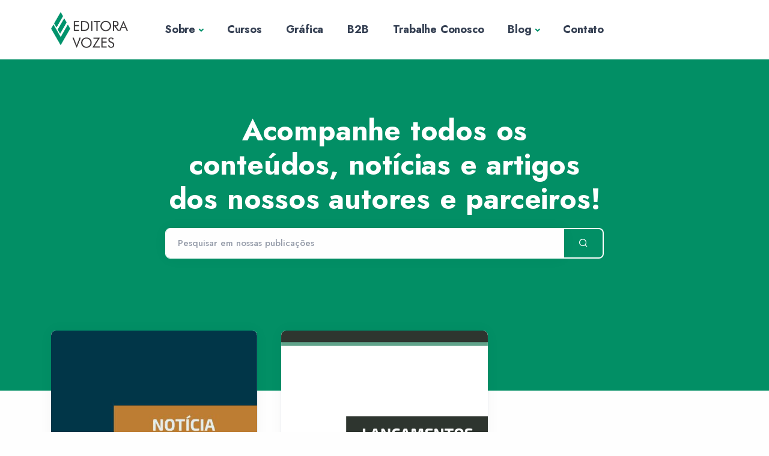

--- FILE ---
content_type: text/html; charset=UTF-8
request_url: http://vozes.com.br/tag/historiadigital/
body_size: 7704
content:
<!DOCTYPE html>
<html lang="pt-BR">

<head>
    <meta charset="utf-8">
    <meta name="viewport" content="width=device-width, initial-scale=1.0">

    <link rel="icon" href="/favicon.png" sizes="32x32">
    <link rel="shortcut icon" href="/favicon.png">


    <link rel="stylesheet" media="all" href="/app/plugins.min.css">
    <link rel="stylesheet" media="all" href="/app/import.min.css">
    <link rel="stylesheet" media="all" href="/app/style.min.css">
    <link rel="stylesheet" media="all" href="/app/vozes.min.css">

    <link rel="stylesheet" href="https://cdnjs.cloudflare.com/ajax/libs/font-awesome/6.4.2/css/all.min.css" integrity="sha512-z3gLpd7yknf1YoNbCzqRKc4qyor8gaKU1qmn+CShxbuBusANI9QpRohGBreCFkKxLhei6S9CQXFEbbKuqLg0DA==" crossorigin="anonymous" referrerpolicy="no-referrer" />

    <!-- Primary Meta Tags -->
    <title>Blog Vozes - Editora Vozes</title>
    <meta name="title" content="Blog Vozes - Editora Vozes" />
    <meta name="description" content="Acesse o Blog Vozes para explorar conteúdos ricos em cultura, educação e literatura. Nossos artigos abrangem desde novidades editoriais até análises aprofundadas, oferecendo insights valiosos de autores e especialistas. Junte-se à nossa comunidade de leitores e esteja sempre atualizado com as últimas tendências do mundo literário." />
    <meta name="keywords" content="Editora, Vozes, Livros, Autores, Cortella, e-books, livraria, Editora de livros, Publicação de livros, Livros de autores brasileiros, Editora literária, Lançamentos de livros, Editora de ficção, Livros educacionais, Editora acadêmica, Publicação independente, Livros best-seller, Editora de poesia, Livros de não ficção, Editora de eBooks, Editora para novos autores, Catálogo de livros, Publicação de manuscritos, Livros premiados, Editora de romances, Editora de biografias, Guias de publicação">

    <!-- Open Graph / Facebook -->
    <meta property="og:type" content="website" />
    <meta property="og:url" content="http://vozes.com.br/tag/historiadigital/" />
    <meta property="og:title" content="Blog Vozes - Editora Vozes" />
    <meta property="og:description" content="Acesse o Blog Vozes para explorar conteúdos ricos em cultura, educação e literatura. Nossos artigos abrangem desde novidades editoriais até análises aprofundadas, oferecendo insights valiosos de autores e especialistas. Junte-se à nossa comunidade de leitores e esteja sempre atualizado com as últimas tendências do mundo literário." />
    <meta property="og:image" content="/favicon.png" />

    <!-- Twitter -->
    <meta property="twitter:card" content="summary_large_image" />
    <meta property="twitter:url" content="http://vozes.com.br/tag/historiadigital/" />
    <meta property="twitter:title" content="Blog Vozes - Editora Vozes" />
    <meta property="twitter:description" content="Acesse o Blog Vozes para explorar conteúdos ricos em cultura, educação e literatura. Nossos artigos abrangem desde novidades editoriais até análises aprofundadas, oferecendo insights valiosos de autores e especialistas. Junte-se à nossa comunidade de leitores e esteja sempre atualizado com as últimas tendências do mundo literário." />
    <meta property="twitter:image" content="/favicon.png" />

    <meta name="author" content="nour.es">

    <!-- Google tag (gtag.js) -->
    <script async src="https://www.googletagmanager.com/gtag/js?id=G-2FTWC5Z0J6"></script>
    <script>
        window.dataLayer = window.dataLayer || [];
        function gtag(){dataLayer.push(arguments);}
        gtag('js', new Date());

        gtag('config', 'G-2FTWC5Z0J6');
    </script>

    <script src="https://www.google.com/recaptcha/api.js" async defer></script>


    <script type='text/javascript' src='https://platform-api.sharethis.com/js/sharethis.js#property=6578ca00d945ce0012dd94ca&product=sop' async='async'></script>
    <!-- Hotjar Tracking Code for https://vozes.com.br -->
    <script>
        (function(h,o,t,j,a,r){
            h.hj=h.hj||function(){(h.hj.q=h.hj.q||[]).push(arguments)};
            h._hjSettings={hjid:3793703,hjsv:6};
            a=o.getElementsByTagName('head')[0];
            r=o.createElement('script');r.async=1;
            r.src=t+h._hjSettings.hjid+j+h._hjSettings.hjsv;
            a.appendChild(r);
        })(window,document,'https://static.hotjar.com/c/hotjar-','.js?sv=');
    </script>

</head>

<body>
<div class="content-wrapper">

    <header class="wrapper bg-soft-primary">
        <nav class="navbar navbar-expand-lg center-nav navbar-light navbar-bg-light">
            <div class="container flex-lg-row flex-nowrap align-items-center">
                <div class="navbar-brand w-100">
                    <a href="http://vozes.com.br">
                        <img class="logo-dark" src="/logo-vozes.png" srcset="/logo-vozes.png 2x" alt="Editora Vozes" />

                    </a>
                </div>
                <div class="navbar-collapse offcanvas offcanvas-nav offcanvas-start">
                    <div class="offcanvas-header d-lg-none">
                        <h3 class="text-white fs-30 mb-0">Editora Vozes</h3>
                        <button type="button" class="btn-close btn-close-white" data-bs-dismiss="offcanvas" aria-label="Close"></button>
                    </div>
                    <div class="offcanvas-body ms-lg-auto d-flex flex-column h-100">
                        <ul class="navbar-nav">

                            <li class="nav-item dropdown">
                                <a class="nav-link dropdown-toggle" href="#" data-bs-toggle="dropdown">Sobre</a>
                                <ul class="dropdown-menu">
                                    <li class="nav-item"><a class="dropdown-item" href="http://vozes.com.br/historia">História</a></li>
                                    <li class="nav-item"><a class="dropdown-item" href="http://vozes.com.br/selos">Selos</a></li>
                                    <li class="nav-item"><a class="dropdown-item" href="http://vozes.com.br/publique-conosco">Publique Conosco</a></li>
                                </ul>
                            </li>

                            <li class="nav-item">
                                <a class="nav-link" href="http://vozes.com.br/cursos">Cursos</a>
                            </li>

                            <li class="nav-item">
                                <a class="nav-link" href="http://vozes.com.br/grafica">Gráfica</a>
                            </li>

                            <li class="nav-item">
                                <a class="nav-link" href="https://vozesb2b.com.br/" target="_blank">B2B</a>
                            </li>

                            <li class="nav-item">
                                <a class="nav-link" href="https://vozescentral.dyndns.org:8012/BancoTalentos/ConsultaCurriculo.aspx" target="_blank">Trabalhe Conosco</a>
                            </li>

                            <li class="nav-item dropdown">
                                <a class="nav-link dropdown-toggle" href="#" data-bs-toggle="dropdown">Blog</a>
                                <ul class="dropdown-menu">
                                    <li class="nav-item"><a class="dropdown-item" href="http://vozes.com.br/blog">Blog Vozes</a></li>
                                    <li class="nav-item"><a class="dropdown-item" href="https://www.blogdacatequese.com.br/" target="_blank">Blog da Catequese</a></li>
                                </ul>
                            </li>

                            <li class="nav-item">
                                <a class="nav-link" href="#" data-bs-toggle="offcanvas" data-bs-target="#offcanvas-info">Contato</a>
                            </li>
                        </ul>
                        <!-- /.navbar-nav -->
                        <div class="offcanvas-footer d-lg-none">
                            <div>
                                <a href="mailto:faleconosco@vozes.com.br" class="link-inverse">faleconosco@vozes.com.br</a>
                                <nav class="nav social social-white mt-4">
                                    <a target="_blank" href="https://www.twitter.com/Editora_Vozes"><i class="fa-brands fa-x-twitter"></i></a>
                                    <a target="_blank" href="https://www.facebook.com/EditoraVozes"><i class="fa-brands fa-facebook"></i></a>
                                    <a target="_blank" href="https://instagram.com/editoravozes"><i class="fa-brands fa-instagram"></i></a>
                                    <a target="_blank" href="https://www.youtube.com/EditoraVozesOficial"><i class="fa-brands fa-youtube"></i></a>
                                    <a target="_blank" href="https://www.tiktok.com/@editoravozes"><i class="fa-brands fa-tiktok"></i></a>
                                    <a target="_blank" href="https://api.whatsapp.com/send/?phone=5524992350080&text=Ol%C3%A1%2C+vim+do+site+e+gostaria+de+ajuda&type=phone_number&app_absent=0"><i class="fa-brands fa-whatsapp"></i></a>
                                </nav>
                                <!-- /.social -->
                            </div>
                        </div>
                        <!-- /.offcanvas-footer -->
                    </div>
                    <!-- /.offcanvas-body -->
                </div>
                <!-- /.navbar-collapse -->
                <div class="navbar-other w-100 d-flex ms-auto">
                    <ul class="navbar-nav flex-row align-items-center ms-auto">
                        <li class="nav-item d-none"><a class="nav-link" data-bs-toggle="offcanvas" data-bs-target="#offcanvas-info">Contato</a></li>
                        <li class="nav-item d-none"><a class="nav-link" data-bs-toggle="offcanvas" data-bs-target="#offcanvas-search"><i class="uil uil-search"></i></a></li>
                        <li class="nav-item d-lg-none">
                            <button class="hamburger offcanvas-nav-btn"><span></span></button>
                        </li>
                    </ul>
                    <!-- /.navbar-nav -->
                </div>
                <!-- /.navbar-other -->
            </div>
            <!-- /.container -->
        </nav>
        <!-- /.navbar -->
        <div class="offcanvas offcanvas-end text-inverse bg-green" id="offcanvas-info" data-bs-scroll="true">
            <div class="offcanvas-header">
                <h3 class="text-white fs-30 mb-0"><img src="/logo-vozes-light.png" class="img-fluid"></h3>
                <button type="button" class="btn-close btn-close-white" data-bs-dismiss="offcanvas" aria-label="Close"></button>
            </div>
            <div class="offcanvas-body pb-6">
                <div class="widget text-white mb-8">
                    <p>Somos referência nacional nos mercados editorial, gráfico e de artigos religiosos, reconhecida pela excelência de seus produtos e serviços.</p>
                </div>

                <div class="widget text-white mb-8">
                    <h4 class="widget-title text-white mb-3">Loja Virtual e Televendas</h4>
                    <a href="mailto:contato@vozes.com.br" class="text-white">contato@vozes.com.br</a><br /> (11) 3101-8451
                </div>

                <div class="widget text-white mb-8">
                    <h4 class="widget-title text-white mb-3">Institucional – Editora Vozes</h4>
                    <address class="text-white"> Rua Frei Luiz, 100 – Centro, Petrópolis – RJ, 25685-020 </address>
                    <a href="mailto:faleconosco@vozes.com.br" class="text-white">faleconosco@vozes.com.br</a><br /> (24) 2233-9000 – Ramal: 9070
                </div>
                <!-- /.widget -->

                <div class="widget text-white mb-8">
                    <a href="http://vozes.com.br/fale-conosco" class="btn btn-outline-white btn-sm">Envie sua mensagem</a>
                </div>

                <div class="widget">
                    <h4 class="widget-title text-white mb-3">Siga-nos</h4>
                    <nav class="nav social social-white">
                        <a target="_blank" href="https://www.twitter.com/Editora_Vozes"><i class="fa-brands fa-x-twitter"></i></a>
                        <a target="_blank" href="https://www.facebook.com/EditoraVozes"><i class="fa-brands fa-facebook"></i></a>
                        <a target="_blank" href="https://instagram.com/editoravozes"><i class="fa-brands fa-instagram"></i></a>
                        <a target="_blank" href="https://www.youtube.com/EditoraVozesOficial"><i class="fa-brands fa-youtube"></i></a>
                        <a target="_blank" href="https://www.tiktok.com/@editoravozes"><i class="fa-brands fa-tiktok"></i></a>
                        <a target="_blank" href="https://api.whatsapp.com/send/?phone=5524992350080&text=Ol%C3%A1%2C+vim+do+site+e+gostaria+de+ajuda&type=phone_number&app_absent=0"><i class="fa-brands fa-whatsapp"></i></a>
                    </nav>
                    <!-- /.social -->
                </div>
                <!-- /.widget -->
            </div>
            <!-- /.offcanvas-body -->
        </div>
        <!-- /.offcanvas -->
        <div class="offcanvas offcanvas-top bg-light" id="offcanvas-search" data-bs-scroll="true">
            <div class="container d-flex flex-row py-6">
                <form class="search-form w-100">
                    <input id="search-form" type="text" class="form-control" placeholder="Informe um termo para buscar">
                </form>
                <!-- /.search-form -->
                <button type="button" class="btn-close" data-bs-dismiss="offcanvas" aria-label="Close"></button>
            </div>
            <!-- /.container -->
        </div>
        <!-- /.offcanvas -->
    </header>

    <!-- /header -->

        <section class="wrapper bg-primary">
        <div class="container pt-10 pb-19 pt-md-14 pb-md-20 text-center">
            <div class="row">
                <div class="col-md-10 col-lg-8 col-xl-8 mx-auto">
                    <h1 class="display-1 mb-3 text-white">Acompanhe todos os conteúdos, notícias e artigos dos nossos autores e parceiros!</h1>
                    <p class="lead px-lg-5 px-xxl-8 text-white-50"></p>
                    <div>
                        <form action="http://vozes.com.br/blog" method="get">
                            <div class="input-group mb-3">
                                <input type="text" name="busca" class="form-control border-white" placeholder="Pesquisar em nossas publicações" aria-label="Pesquisar" aria-describedby="button-addon2">
                                <button class="btn btn-outline-white" type="submit" id="button-addon2"><i class="uil uil-search"></i></button>
                            </div>
                        </form>
                                                
                    </div>
                    </p>
                </div>
                <!-- /column -->
            </div>
            <!-- /.row -->
        </div>
        <!-- /.container -->
    </section>
    <!-- /section -->
    <section class="wrapper bg-light">
        <div class="container pb-14 pb-md-16">
            <div class="row">
                <div class="col-lg-12 mx-auto">

                    <div class="blog grid grid-view classic-view mt-n17">
                        <div class="row isotope gx-md-8 gy-8 mb-8">
                                                            <article class="item post col-md-4 col-xl-4 col-sm-2">
                                    <div class="card">
                                        <figure class="card-img-top overlay overlay-1 hover-scale" style="max-height: 250px;"><a href="http://vozes.com.br/blog/historia-digital"> <img src="/storage/posts/16432/16453_653686bac175e.jpg" style="min-height: 260px; max-height: 350px;" alt="História Digital" /></a>
                                            <figcaption>
                                                <h5 class="from-top mb-0">Leia + </h5>
                                            </figcaption>
                                        </figure>
                                        <div class="card-body">
                                            <div class="post-header">
                                                <div class="post-category text-line">
                                                    <a href="http://vozes.com.br/blog/historia-digital" class="hover" rel="category">Artigos</a>
                                                </div>
                                                <!-- /.post-category -->
                                                <h2 class="post-title h3 mt-1 mb-3" style="min-height: 100px;"><a class="link-dark" href="http://vozes.com.br/blog/historia-digital">História Digital</a></h2>
                                            </div>
                                            <!-- /.post-header -->
                                            <div class="post-content" style="min-height: 120px;">
                                                <p>&#8220;História digital&#8221; aborda as diversas relações, desafios e possibili...</p>
                                            </div>
                                            <!-- /.post-content -->
                                        </div>
                                        <!--/.card-body -->
                                        <div class="card-footer">
                                            <ul class="post-meta d-flex mb-0">
                                                <li class="post-date"><i class="uil uil-calendar-alt"></i><span>29 Jul 2022</span></li>
                                                <li class="post-comments" title="Comentários"><i class="uil uil-comment"></i>0 </li>
                                                <li class="post-likes ms-auto" title="Cutidas"><i class="uil uil-heart-alt"></i>0 </li>
                                            </ul>
                                            <!-- /.post-meta -->
                                        </div>
                                        <!-- /.card-footer -->
                                    </div>
                                    <!-- /.card -->
                                </article>
                                <!-- /.post -->
                                                            <article class="item post col-md-4 col-xl-4 col-sm-2">
                                    <div class="card">
                                        <figure class="card-img-top overlay overlay-1 hover-scale" style="max-height: 250px;"><a href="http://vozes.com.br/blog/lancamentos-13-07"> <img src="/storage/posts/16021/14482_653686ce2c2a2.png" style="min-height: 260px; max-height: 350px;" alt="Lançamentos – 13.07" /></a>
                                            <figcaption>
                                                <h5 class="from-top mb-0">Leia + </h5>
                                            </figcaption>
                                        </figure>
                                        <div class="card-body">
                                            <div class="post-header">
                                                <div class="post-category text-line">
                                                    <a href="http://vozes.com.br/blog/lancamentos-13-07" class="hover" rel="category">Lançamentos</a>
                                                </div>
                                                <!-- /.post-category -->
                                                <h2 class="post-title h3 mt-1 mb-3" style="min-height: 100px;"><a class="link-dark" href="http://vozes.com.br/blog/lancamentos-13-07">Lançamentos – 13.07</a></h2>
                                            </div>
                                            <!-- /.post-header -->
                                            <div class="post-content" style="min-height: 120px;">
                                                <p>Nos lançamentos da semana, novos títulos de Educação e Pedagogia, Filosofia, His...</p>
                                            </div>
                                            <!-- /.post-content -->
                                        </div>
                                        <!--/.card-body -->
                                        <div class="card-footer">
                                            <ul class="post-meta d-flex mb-0">
                                                <li class="post-date"><i class="uil uil-calendar-alt"></i><span>13 Jul 2022</span></li>
                                                <li class="post-comments" title="Comentários"><i class="uil uil-comment"></i>0 </li>
                                                <li class="post-likes ms-auto" title="Cutidas"><i class="uil uil-heart-alt"></i>0 </li>
                                            </ul>
                                            <!-- /.post-meta -->
                                        </div>
                                        <!-- /.card-footer -->
                                    </div>
                                    <!-- /.card -->
                                </article>
                                <!-- /.post -->
                            
                        </div>
                        <!-- /.row -->
                    </div>
                    <!-- /.blog -->
                    <div class="text-center">
                        
                    </div>
                </div>
                <!-- /column -->
            </div>
            <!-- /.row -->
        </div>
        <!-- /.container -->
    </section>
    <!-- /section -->
</div>
<!-- /.content-wrapper -->


</div>
<!-- /.content-wrapper -->
<footer class="bg-green text-inverse">
    <div class="container py-5 py-md-5">
        <div class="row gy-6 gy-lg-0">
            <div class="col-lg-4">
                <div class="widget">
                    <img class="mb-4" src="/logo-vozes-light.png" srcset="/logo-vozes-light.png 2x" alt="" />
                    <address class="text-white small"> Rua Frei Luiz, 100 – Centro, Petrópolis – RJ, 25685-020 </address>
                    <a href="mailto:faleconosco@vozes.com.br" class="text-white">faleconosco@vozes.com.br</a><br>
                    <a href="tel:2422339000" class="text-white">(24) 2233-9000 – Ramal: 9070</a>

                    <!-- /.social -->
                </div>
                <!-- /.widget -->
            </div>
            <!-- /column -->
            <div class="col-md-8 col-lg-4 offset-lg-2">
                <div class="widget">
                    <h4 class="widget-title mb-3 text-white">Sobre a Editora</h4>
                    <ul class="list-unstyled mb-0">
                        <li><a href="http://vozes.com.br/politica-de-privacidade">Política de Privacidade</a></li>
                        <li><a href="http://vozes.com.br/rede-vozes">Rede Vozes</a></li>
                        <li><a target="_blank" href="https://vozescentral.dyndns.org:8012/BancoTalentos/ConsultaCurriculo.aspx">Trabalhe Conosco</a></li>
                        <li><a href="http://vozes.com.br/fale-conosco">Fale Conosco</a></li>
                        <li><a href="http://vozes.com.br/publique-conosco">Publique Conosco</a></li>
                        <li><a href="http://vozes.com.br/p/g/26907?lei-de-igualdade-salarial" target="_blank">Lei de Igualdade Salarial</a></li>
                    </ul>
                </div>
                <!-- /.widget -->
            </div>
            <!-- /column -->

            <!-- /column -->
            <div class="col-md-4 col-lg-2">
                <div class="widget">
                    <h4 class="widget-title mb-3 text-white"><a href="https://www.livrariavozes.com.br/" class="text-white" target="_blank">Loja On-line</a></h4>
                </div>
                <!-- /.widget -->
            </div>

            <div class="col-md-6">
                <nav class="nav social social-white pt-4">
                    <a target="_blank" href="https://www.twitter.com/Editora_Vozes"><i class="fa-brands fa-x-twitter"></i></a>
                    <a target="_blank" href="https://www.facebook.com/EditoraVozes"><i class="fa-brands fa-facebook"></i></a>
                    <a target="_blank" href="https://instagram.com/editoravozes"><i class="fa-brands fa-instagram"></i></a>
                    <a target="_blank" href="https://www.youtube.com/EditoraVozesOficial"><i class="fa-brands fa-youtube"></i></a>
                    <a target="_blank" href="https://www.tiktok.com/@editoravozes"><i class="fa-brands fa-tiktok"></i></a>
                    <a target="_blank" href="https://api.whatsapp.com/send/?phone=5524992350080&text=Ol%C3%A1%2C+vim+do+site+e+gostaria+de+ajuda&type=phone_number&app_absent=0"><i class="fa-brands fa-whatsapp"></i></a>
                </nav>
            </div>

            <div class="col-md-6">
                <p class="mb-4 small text-end  pt-4">Editora Vozes - CNPJ: 31.127.301/0001-04 © 2023 Todos os direitos reservados</p>
            </div>

            <!-- /column -->
        </div>
        <!--/.row -->
    </div>
    <!-- /.container -->
</footer>
<div class="progress-wrap">
    <svg class="progress-circle svg-content" width="100%" height="100%" viewBox="-1 -1 102 102">
        <path d="M50,1 a49,49 0 0,1 0,98 a49,49 0 0,1 0,-98" />
    </svg>
</div>
<script src="/dist/assets/js/plugins.js"></script>
<script src="/dist/assets/js/theme.js"></script>

<script src="https://cdnjs.cloudflare.com/ajax/libs/jquery/3.7.1/jquery.min.js" integrity="sha512-v2CJ7UaYy4JwqLDIrZUI/4hqeoQieOmAZNXBeQyjo21dadnwR+8ZaIJVT8EE2iyI61OV8e6M8PP2/4hpQINQ/g==" crossorigin="anonymous" referrerpolicy="no-referrer"></script>
<script src="https://cdnjs.cloudflare.com/ajax/libs/jquery.mask/1.14.16/jquery.mask.min.js" integrity="sha512-pHVGpX7F/27yZ0ISY+VVjyULApbDlD0/X0rgGbTqCE7WFW5MezNTWG/dnhtbBuICzsd0WQPgpE4REBLv+UqChw==" crossorigin="anonymous" referrerpolicy="no-referrer"></script>

<script>

    function goToComentarios() {
        $([document.documentElement, document.body]).animate({
            scrollTop: $("#bloco_comentarios").offset().top
        }, 1000);
    }



    $(document).ready(function(){

        $('form').submit(function(){
            $('#bt-envia').attr('disabled', true);
            $('#bt-envia').removeClass('btn-primary');
            $('#bt-envia').addClass('btn-dark');

            $('#bt-envia').html('<i class="fa fa-spinner me-2 fa-spin"></i> Aguarde...');
            setTimeout(
                "$('#bt-envia').html('<i class=\"fa fa-spinner me-2 fa-spin\"></i> Preparando...');",
                2500
            );
            setTimeout(
                "$('#bt-envia').html('<i class=\"fa fa-spinner me-2 fa-spin\"></i> Concluindo...');",
                5000
            );
            return true;
        });


        
        



        $('.celular').mask('(00) 0000-00009');
        $('.cep').mask('00.000-000');
        var options = {
            onKeyPress : function(cpfcnpj, e, field, options) {
                var masks = ['000.000.000-000', '00.000.000/0000-00'];
                var mask = (cpfcnpj.length > 14) ? masks[1] : masks[0];
                $('.cpfcnpj').mask(mask, options);
            }
        };

        $('.cpfcnpj').mask('000.000.000-000', options);


        function limpa_formulário_cep() {
            // Limpa valores do formulário de cep.
            $("#endereco").val("");
            $("#bairro").val("");
            $("#cidade").val("");
            $("#estado").val("");
        }

        //Quando o campo cep perde o foco.
        $(".cep").blur(function() {

            //Nova variável "cep" somente com dígitos.
            var cep = $(this).val().replace(/\D/g, '');

            //Verifica se campo cep possui valor informado.
            if (cep != "") {

                //Expressão regular para validar o CEP.
                var validacep = /^[0-9]{8}$/;

                //Valida o formato do CEP.
                if(validacep.test(cep)) {

                    //Preenche os campos com "..." enquanto consulta webservice.
                    $("#endereco").val("...");
                    $("#bairro").val("...");
                    $("#cidade").val("...");
                    $("#estado").val("...");


                    //Consulta o webservice viacep.com.br/
                    $.getJSON("https://viacep.com.br/ws/"+ cep +"/json/?callback=?", function(dados) {

                        if (!("erro" in dados)) {
                            //Atualiza os campos com os valores da consulta.
                            $("#endereco").val(dados.logradouro);
                            $("#bairro").val(dados.bairro);
                            $("#cidade").val(dados.localidade);
                            $("#estado").val(dados.uf);
                            $("#numero").focus();
                        } //end if.
                        else {
                            //CEP pesquisado não foi encontrado.
                            limpa_formulário_cep();
                            alert("CEP não encontrado.");
                        }
                    });
                } //end if.
                else {
                    //cep é inválido.
                    limpa_formulário_cep();
                    alert("Formato de CEP inválido.");
                }
            } //end if.
            else {
                //cep sem valor, limpa formulário.
                limpa_formulário_cep();
            }
        });

        $('.curtida-post').click(function(){
            var id = $(this).attr('data-post');
            $(this).attr('disabled', true);
            $(this).html('<i class="fa fa-spinner me-2 fa-spin"></i> Aguarde...');
            $.ajax({
                url: 'http://vozes.com.br/blog/curtida',
                type: 'POST',
                data: {
                    _token: 'X9FVzjRVGFTILgNziIlyFRIzYqjzxd5b2s9CRMBS',
                    id: id
                },
                success: function (data) {
                    data = JSON.parse(data);
                    if(data.status == 'success') {
                       //alert(data.message);
                       $('#bloco-bt-curtida').html('<a href="javascript:void(0)" class="btn btn-icon btn-outline-secondary btn-sm me-2" ><i class="uil uil-heartbeat text-primary me-2"></i> Agradecemos sua curtida!</a>');
                    } else {
                        alert(data.message);
                    }
                }
            });
        });

    });

</script>

<script type="text/javascript" async src="https://d335luupugsy2.cloudfront.net/js/loader-scripts/a4bd116b-93b7-4487-9bf0-0071bd09cb66-loader.js"></script>

</body>

</html>


--- FILE ---
content_type: text/html;charset=utf-8
request_url: https://pageview-notify.rdstation.com.br/send
body_size: -70
content:
e26bb78a-f876-4feb-996d-4b62327638e4

--- FILE ---
content_type: text/css
request_url: http://vozes.com.br/app/import.min.css
body_size: 305
content:
@import url(https://fonts.googleapis.com/css2?family=Manrope:wght@400;500;700);
@import url('https://fonts.googleapis.com/css2?family=Nunito+Sans:ital,opsz,wght@0,6..12,200;0,6..12,300;0,6..12,400;0,6..12,500;0,6..12,600;0,6..12,700;0,6..12,800;0,6..12,900;0,6..12,1000;1,6..12,200;1,6..12,300;1,6..12,400;1,6..12,500;1,6..12,600;1,6..12,700;1,6..12,800;1,6..12,900;1,6..12,1000&family=Open+Sans:ital,wght@0,300;0,400;0,500;0,600;0,700;0,800;1,300;1,400;1,500;1,600;1,700;1,800&display=swap');
@import url(https://fonts.googleapis.com/css2?family=Jost:ital,wght@0,100;0,200;0,300;0,400;0,500;0,600;0,700;0,800;0,900;1,100;1,200;1,300;1,400;1,500;1,600;1,700;1,800;1,900&family=Nunito+Sans:ital,opsz,wght@0,6..12,200;0,6..12,300;0,6..12,400;0,6..12,500;0,6..12,600;0,6..12,700;0,6..12,800;0,6..12,900;0,6..12,1000;1,6..12,200;1,6..12,300;1,6..12,400;1,6..12,500;1,6..12,600;1,6..12,700;1,6..12,800;1,6..12,900;1,6..12,1000&family=Open+Sans:ital,wght@0,300;0,400;0,500;0,600;0,700;0,800;1,300;1,400;1,500;1,600;1,700;1,800&display=swap);
